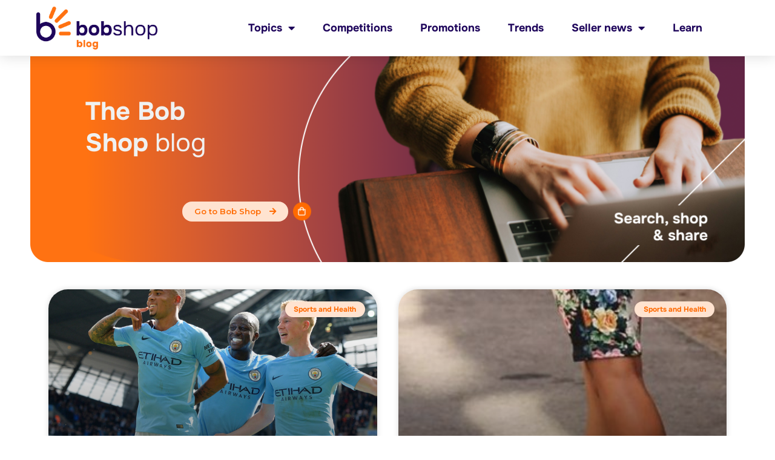

--- FILE ---
content_type: text/html; charset=UTF-8
request_url: https://blog.bobshop.co.za/tag/manchester-city/
body_size: 13373
content:
<!doctype html>
<html lang="en-ZA">
<head>
	<meta charset="UTF-8">
	<meta name="viewport" content="width=device-width, initial-scale=1">
	<link rel="profile" href="https://gmpg.org/xfn/11">
	<meta name='robots' content='index, follow, max-image-preview:large, max-snippet:-1, max-video-preview:-1' />

	<!-- This site is optimized with the Yoast SEO plugin v21.5 - https://yoast.com/wordpress/plugins/seo/ -->
	<title>Manchester City Archives - Bob Shop Blog</title>
	<link rel="canonical" href="https://blog.bobshop.co.za/tag/manchester-city/" />
	<meta property="og:locale" content="en_US" />
	<meta property="og:type" content="article" />
	<meta property="og:title" content="Manchester City Archives - Bob Shop Blog" />
	<meta property="og:url" content="https://blog.bobshop.co.za/tag/manchester-city/" />
	<meta property="og:site_name" content="Bob Shop Blog" />
	<meta name="twitter:card" content="summary_large_image" />
	<script type="application/ld+json" class="yoast-schema-graph">{"@context":"https://schema.org","@graph":[{"@type":"CollectionPage","@id":"https://blog.bobshop.co.za/tag/manchester-city/","url":"https://blog.bobshop.co.za/tag/manchester-city/","name":"Manchester City Archives - Bob Shop Blog","isPartOf":{"@id":"https://blog.bobshop.co.za/#website"},"primaryImageOfPage":{"@id":"https://blog.bobshop.co.za/tag/manchester-city/#primaryimage"},"image":{"@id":"https://blog.bobshop.co.za/tag/manchester-city/#primaryimage"},"thumbnailUrl":"https://blog.bobshop.co.za/wp-content/uploads/2018/01/mancity.jpg","breadcrumb":{"@id":"https://blog.bobshop.co.za/tag/manchester-city/#breadcrumb"},"inLanguage":"en-ZA"},{"@type":"ImageObject","inLanguage":"en-ZA","@id":"https://blog.bobshop.co.za/tag/manchester-city/#primaryimage","url":"https://blog.bobshop.co.za/wp-content/uploads/2018/01/mancity.jpg","contentUrl":"https://blog.bobshop.co.za/wp-content/uploads/2018/01/mancity.jpg","width":1612,"height":924},{"@type":"BreadcrumbList","@id":"https://blog.bobshop.co.za/tag/manchester-city/#breadcrumb","itemListElement":[{"@type":"ListItem","position":1,"name":"Home","item":"https://blog.bobshop.co.za/"},{"@type":"ListItem","position":2,"name":"Manchester City"}]},{"@type":"WebSite","@id":"https://blog.bobshop.co.za/#website","url":"https://blog.bobshop.co.za/","name":"Bob Shop Blog","description":"","publisher":{"@id":"https://blog.bobshop.co.za/#organization"},"potentialAction":[{"@type":"SearchAction","target":{"@type":"EntryPoint","urlTemplate":"https://blog.bobshop.co.za/?s={search_term_string}"},"query-input":"required name=search_term_string"}],"inLanguage":"en-ZA"},{"@type":"Organization","@id":"https://blog.bobshop.co.za/#organization","name":"Bob Shop Blog","url":"https://blog.bobshop.co.za/","logo":{"@type":"ImageObject","inLanguage":"en-ZA","@id":"https://blog.bobshop.co.za/#/schema/logo/image/","url":"https://blog.bobshop.co.za/wp-content/uploads/2022/11/bobshopbloglogo.png","contentUrl":"https://blog.bobshop.co.za/wp-content/uploads/2022/11/bobshopbloglogo.png","width":596,"height":213,"caption":"Bob Shop Blog"},"image":{"@id":"https://blog.bobshop.co.za/#/schema/logo/image/"}}]}</script>
	<!-- / Yoast SEO plugin. -->


<link rel='dns-prefetch' href='//www.googletagmanager.com' />
<link rel="alternate" type="application/rss+xml" title="Bob Shop Blog &raquo; Feed" href="https://blog.bobshop.co.za/feed/" />
<link rel="alternate" type="application/rss+xml" title="Bob Shop Blog &raquo; Comments Feed" href="https://blog.bobshop.co.za/comments/feed/" />
<link rel="alternate" type="application/rss+xml" title="Bob Shop Blog &raquo; Manchester City Tag Feed" href="https://blog.bobshop.co.za/tag/manchester-city/feed/" />
<style id='wp-img-auto-sizes-contain-inline-css'>
img:is([sizes=auto i],[sizes^="auto," i]){contain-intrinsic-size:3000px 1500px}
/*# sourceURL=wp-img-auto-sizes-contain-inline-css */
</style>
<style id='wp-emoji-styles-inline-css'>

	img.wp-smiley, img.emoji {
		display: inline !important;
		border: none !important;
		box-shadow: none !important;
		height: 1em !important;
		width: 1em !important;
		margin: 0 0.07em !important;
		vertical-align: -0.1em !important;
		background: none !important;
		padding: 0 !important;
	}
/*# sourceURL=wp-emoji-styles-inline-css */
</style>
<link rel='stylesheet' id='wp-block-library-css' href='https://blog.bobshop.co.za/wp-includes/css/dist/block-library/style.min.css?ver=6.9' media='all' />
<style id='global-styles-inline-css'>
:root{--wp--preset--aspect-ratio--square: 1;--wp--preset--aspect-ratio--4-3: 4/3;--wp--preset--aspect-ratio--3-4: 3/4;--wp--preset--aspect-ratio--3-2: 3/2;--wp--preset--aspect-ratio--2-3: 2/3;--wp--preset--aspect-ratio--16-9: 16/9;--wp--preset--aspect-ratio--9-16: 9/16;--wp--preset--color--black: #000000;--wp--preset--color--cyan-bluish-gray: #abb8c3;--wp--preset--color--white: #ffffff;--wp--preset--color--pale-pink: #f78da7;--wp--preset--color--vivid-red: #cf2e2e;--wp--preset--color--luminous-vivid-orange: #ff6900;--wp--preset--color--luminous-vivid-amber: #fcb900;--wp--preset--color--light-green-cyan: #7bdcb5;--wp--preset--color--vivid-green-cyan: #00d084;--wp--preset--color--pale-cyan-blue: #8ed1fc;--wp--preset--color--vivid-cyan-blue: #0693e3;--wp--preset--color--vivid-purple: #9b51e0;--wp--preset--gradient--vivid-cyan-blue-to-vivid-purple: linear-gradient(135deg,rgb(6,147,227) 0%,rgb(155,81,224) 100%);--wp--preset--gradient--light-green-cyan-to-vivid-green-cyan: linear-gradient(135deg,rgb(122,220,180) 0%,rgb(0,208,130) 100%);--wp--preset--gradient--luminous-vivid-amber-to-luminous-vivid-orange: linear-gradient(135deg,rgb(252,185,0) 0%,rgb(255,105,0) 100%);--wp--preset--gradient--luminous-vivid-orange-to-vivid-red: linear-gradient(135deg,rgb(255,105,0) 0%,rgb(207,46,46) 100%);--wp--preset--gradient--very-light-gray-to-cyan-bluish-gray: linear-gradient(135deg,rgb(238,238,238) 0%,rgb(169,184,195) 100%);--wp--preset--gradient--cool-to-warm-spectrum: linear-gradient(135deg,rgb(74,234,220) 0%,rgb(151,120,209) 20%,rgb(207,42,186) 40%,rgb(238,44,130) 60%,rgb(251,105,98) 80%,rgb(254,248,76) 100%);--wp--preset--gradient--blush-light-purple: linear-gradient(135deg,rgb(255,206,236) 0%,rgb(152,150,240) 100%);--wp--preset--gradient--blush-bordeaux: linear-gradient(135deg,rgb(254,205,165) 0%,rgb(254,45,45) 50%,rgb(107,0,62) 100%);--wp--preset--gradient--luminous-dusk: linear-gradient(135deg,rgb(255,203,112) 0%,rgb(199,81,192) 50%,rgb(65,88,208) 100%);--wp--preset--gradient--pale-ocean: linear-gradient(135deg,rgb(255,245,203) 0%,rgb(182,227,212) 50%,rgb(51,167,181) 100%);--wp--preset--gradient--electric-grass: linear-gradient(135deg,rgb(202,248,128) 0%,rgb(113,206,126) 100%);--wp--preset--gradient--midnight: linear-gradient(135deg,rgb(2,3,129) 0%,rgb(40,116,252) 100%);--wp--preset--font-size--small: 13px;--wp--preset--font-size--medium: 20px;--wp--preset--font-size--large: 36px;--wp--preset--font-size--x-large: 42px;--wp--preset--spacing--20: 0.44rem;--wp--preset--spacing--30: 0.67rem;--wp--preset--spacing--40: 1rem;--wp--preset--spacing--50: 1.5rem;--wp--preset--spacing--60: 2.25rem;--wp--preset--spacing--70: 3.38rem;--wp--preset--spacing--80: 5.06rem;--wp--preset--shadow--natural: 6px 6px 9px rgba(0, 0, 0, 0.2);--wp--preset--shadow--deep: 12px 12px 50px rgba(0, 0, 0, 0.4);--wp--preset--shadow--sharp: 6px 6px 0px rgba(0, 0, 0, 0.2);--wp--preset--shadow--outlined: 6px 6px 0px -3px rgb(255, 255, 255), 6px 6px rgb(0, 0, 0);--wp--preset--shadow--crisp: 6px 6px 0px rgb(0, 0, 0);}:where(.is-layout-flex){gap: 0.5em;}:where(.is-layout-grid){gap: 0.5em;}body .is-layout-flex{display: flex;}.is-layout-flex{flex-wrap: wrap;align-items: center;}.is-layout-flex > :is(*, div){margin: 0;}body .is-layout-grid{display: grid;}.is-layout-grid > :is(*, div){margin: 0;}:where(.wp-block-columns.is-layout-flex){gap: 2em;}:where(.wp-block-columns.is-layout-grid){gap: 2em;}:where(.wp-block-post-template.is-layout-flex){gap: 1.25em;}:where(.wp-block-post-template.is-layout-grid){gap: 1.25em;}.has-black-color{color: var(--wp--preset--color--black) !important;}.has-cyan-bluish-gray-color{color: var(--wp--preset--color--cyan-bluish-gray) !important;}.has-white-color{color: var(--wp--preset--color--white) !important;}.has-pale-pink-color{color: var(--wp--preset--color--pale-pink) !important;}.has-vivid-red-color{color: var(--wp--preset--color--vivid-red) !important;}.has-luminous-vivid-orange-color{color: var(--wp--preset--color--luminous-vivid-orange) !important;}.has-luminous-vivid-amber-color{color: var(--wp--preset--color--luminous-vivid-amber) !important;}.has-light-green-cyan-color{color: var(--wp--preset--color--light-green-cyan) !important;}.has-vivid-green-cyan-color{color: var(--wp--preset--color--vivid-green-cyan) !important;}.has-pale-cyan-blue-color{color: var(--wp--preset--color--pale-cyan-blue) !important;}.has-vivid-cyan-blue-color{color: var(--wp--preset--color--vivid-cyan-blue) !important;}.has-vivid-purple-color{color: var(--wp--preset--color--vivid-purple) !important;}.has-black-background-color{background-color: var(--wp--preset--color--black) !important;}.has-cyan-bluish-gray-background-color{background-color: var(--wp--preset--color--cyan-bluish-gray) !important;}.has-white-background-color{background-color: var(--wp--preset--color--white) !important;}.has-pale-pink-background-color{background-color: var(--wp--preset--color--pale-pink) !important;}.has-vivid-red-background-color{background-color: var(--wp--preset--color--vivid-red) !important;}.has-luminous-vivid-orange-background-color{background-color: var(--wp--preset--color--luminous-vivid-orange) !important;}.has-luminous-vivid-amber-background-color{background-color: var(--wp--preset--color--luminous-vivid-amber) !important;}.has-light-green-cyan-background-color{background-color: var(--wp--preset--color--light-green-cyan) !important;}.has-vivid-green-cyan-background-color{background-color: var(--wp--preset--color--vivid-green-cyan) !important;}.has-pale-cyan-blue-background-color{background-color: var(--wp--preset--color--pale-cyan-blue) !important;}.has-vivid-cyan-blue-background-color{background-color: var(--wp--preset--color--vivid-cyan-blue) !important;}.has-vivid-purple-background-color{background-color: var(--wp--preset--color--vivid-purple) !important;}.has-black-border-color{border-color: var(--wp--preset--color--black) !important;}.has-cyan-bluish-gray-border-color{border-color: var(--wp--preset--color--cyan-bluish-gray) !important;}.has-white-border-color{border-color: var(--wp--preset--color--white) !important;}.has-pale-pink-border-color{border-color: var(--wp--preset--color--pale-pink) !important;}.has-vivid-red-border-color{border-color: var(--wp--preset--color--vivid-red) !important;}.has-luminous-vivid-orange-border-color{border-color: var(--wp--preset--color--luminous-vivid-orange) !important;}.has-luminous-vivid-amber-border-color{border-color: var(--wp--preset--color--luminous-vivid-amber) !important;}.has-light-green-cyan-border-color{border-color: var(--wp--preset--color--light-green-cyan) !important;}.has-vivid-green-cyan-border-color{border-color: var(--wp--preset--color--vivid-green-cyan) !important;}.has-pale-cyan-blue-border-color{border-color: var(--wp--preset--color--pale-cyan-blue) !important;}.has-vivid-cyan-blue-border-color{border-color: var(--wp--preset--color--vivid-cyan-blue) !important;}.has-vivid-purple-border-color{border-color: var(--wp--preset--color--vivid-purple) !important;}.has-vivid-cyan-blue-to-vivid-purple-gradient-background{background: var(--wp--preset--gradient--vivid-cyan-blue-to-vivid-purple) !important;}.has-light-green-cyan-to-vivid-green-cyan-gradient-background{background: var(--wp--preset--gradient--light-green-cyan-to-vivid-green-cyan) !important;}.has-luminous-vivid-amber-to-luminous-vivid-orange-gradient-background{background: var(--wp--preset--gradient--luminous-vivid-amber-to-luminous-vivid-orange) !important;}.has-luminous-vivid-orange-to-vivid-red-gradient-background{background: var(--wp--preset--gradient--luminous-vivid-orange-to-vivid-red) !important;}.has-very-light-gray-to-cyan-bluish-gray-gradient-background{background: var(--wp--preset--gradient--very-light-gray-to-cyan-bluish-gray) !important;}.has-cool-to-warm-spectrum-gradient-background{background: var(--wp--preset--gradient--cool-to-warm-spectrum) !important;}.has-blush-light-purple-gradient-background{background: var(--wp--preset--gradient--blush-light-purple) !important;}.has-blush-bordeaux-gradient-background{background: var(--wp--preset--gradient--blush-bordeaux) !important;}.has-luminous-dusk-gradient-background{background: var(--wp--preset--gradient--luminous-dusk) !important;}.has-pale-ocean-gradient-background{background: var(--wp--preset--gradient--pale-ocean) !important;}.has-electric-grass-gradient-background{background: var(--wp--preset--gradient--electric-grass) !important;}.has-midnight-gradient-background{background: var(--wp--preset--gradient--midnight) !important;}.has-small-font-size{font-size: var(--wp--preset--font-size--small) !important;}.has-medium-font-size{font-size: var(--wp--preset--font-size--medium) !important;}.has-large-font-size{font-size: var(--wp--preset--font-size--large) !important;}.has-x-large-font-size{font-size: var(--wp--preset--font-size--x-large) !important;}
/*# sourceURL=global-styles-inline-css */
</style>

<style id='classic-theme-styles-inline-css'>
/*! This file is auto-generated */
.wp-block-button__link{color:#fff;background-color:#32373c;border-radius:9999px;box-shadow:none;text-decoration:none;padding:calc(.667em + 2px) calc(1.333em + 2px);font-size:1.125em}.wp-block-file__button{background:#32373c;color:#fff;text-decoration:none}
/*# sourceURL=/wp-includes/css/classic-themes.min.css */
</style>
<link rel='stylesheet' id='hello-elementor-css' href='https://blog.bobshop.co.za/wp-content/themes/hello-elementor/style.min.css?ver=2.9.0' media='all' />
<link rel='stylesheet' id='hello-elementor-theme-style-css' href='https://blog.bobshop.co.za/wp-content/themes/hello-elementor/theme.min.css?ver=2.9.0' media='all' />
<link rel='stylesheet' id='elementor-frontend-css' href='https://blog.bobshop.co.za/wp-content/plugins/elementor/assets/css/frontend-lite.min.css?ver=3.17.3' media='all' />
<link rel='stylesheet' id='elementor-post-20825-css' href='https://blog.bobshop.co.za/wp-content/uploads/elementor/css/post-20825.css?ver=1758099524' media='all' />
<link rel='stylesheet' id='elementor-icons-css' href='https://blog.bobshop.co.za/wp-content/plugins/elementor/assets/lib/eicons/css/elementor-icons.min.css?ver=5.23.0' media='all' />
<link rel='stylesheet' id='swiper-css' href='https://blog.bobshop.co.za/wp-content/plugins/elementor/assets/lib/swiper/css/swiper.min.css?ver=5.3.6' media='all' />
<link rel='stylesheet' id='elementor-pro-css' href='https://blog.bobshop.co.za/wp-content/plugins/elementor-pro/assets/css/frontend-lite.min.css?ver=3.13.1' media='all' />
<link rel='stylesheet' id='elementor-global-css' href='https://blog.bobshop.co.za/wp-content/uploads/elementor/css/global.css?ver=1758099524' media='all' />
<link rel='stylesheet' id='elementor-post-25262-css' href='https://blog.bobshop.co.za/wp-content/uploads/elementor/css/post-25262.css?ver=1758099627' media='all' />
<link rel='stylesheet' id='elementor-post-25276-css' href='https://blog.bobshop.co.za/wp-content/uploads/elementor/css/post-25276.css?ver=1762175327' media='all' />
<link rel='stylesheet' id='elementor-post-25242-css' href='https://blog.bobshop.co.za/wp-content/uploads/elementor/css/post-25242.css?ver=1758107356' media='all' />
<link rel='stylesheet' id='google-fonts-1-css' href='https://fonts.googleapis.com/css?family=Montserrat%3A100%2C100italic%2C200%2C200italic%2C300%2C300italic%2C400%2C400italic%2C500%2C500italic%2C600%2C600italic%2C700%2C700italic%2C800%2C800italic%2C900%2C900italic&#038;display=swap&#038;ver=6.9' media='all' />
<link rel='stylesheet' id='elementor-icons-shared-0-css' href='https://blog.bobshop.co.za/wp-content/plugins/elementor/assets/lib/font-awesome/css/fontawesome.min.css?ver=5.15.3' media='all' />
<link rel='stylesheet' id='elementor-icons-fa-solid-css' href='https://blog.bobshop.co.za/wp-content/plugins/elementor/assets/lib/font-awesome/css/solid.min.css?ver=5.15.3' media='all' />
<link rel='stylesheet' id='elementor-icons-fa-brands-css' href='https://blog.bobshop.co.za/wp-content/plugins/elementor/assets/lib/font-awesome/css/brands.min.css?ver=5.15.3' media='all' />
<link rel="preconnect" href="https://fonts.gstatic.com/" crossorigin><script src="https://blog.bobshop.co.za/wp-includes/js/jquery/jquery.min.js?ver=3.7.1" id="jquery-core-js"></script>
<script src="https://blog.bobshop.co.za/wp-includes/js/jquery/jquery-migrate.min.js?ver=3.4.1" id="jquery-migrate-js"></script>

<!-- Google Analytics snippet added by Site Kit -->
<script src="https://www.googletagmanager.com/gtag/js?id=UA-250339993-1" id="google_gtagjs-js" async></script>
<script id="google_gtagjs-js-after">
window.dataLayer = window.dataLayer || [];function gtag(){dataLayer.push(arguments);}
gtag('set', 'linker', {"domains":["blog.bobshop.co.za"]} );
gtag("js", new Date());
gtag("set", "developer_id.dZTNiMT", true);
gtag("config", "UA-250339993-1", {"anonymize_ip":true});
gtag("config", "G-L8GCRGV9CG");
//# sourceURL=google_gtagjs-js-after
</script>

<!-- End Google Analytics snippet added by Site Kit -->
<link rel="https://api.w.org/" href="https://blog.bobshop.co.za/wp-json/" /><link rel="alternate" title="JSON" type="application/json" href="https://blog.bobshop.co.za/wp-json/wp/v2/tags/2772" /><link rel="EditURI" type="application/rsd+xml" title="RSD" href="https://blog.bobshop.co.za/xmlrpc.php?rsd" />
<meta name="generator" content="WordPress 6.9" />
<meta name="generator" content="Site Kit by Google 1.113.0" /><meta name="generator" content="Elementor 3.17.3; features: e_dom_optimization, e_optimized_assets_loading, e_optimized_css_loading, additional_custom_breakpoints; settings: css_print_method-external, google_font-enabled, font_display-swap">
<link rel="icon" href="https://blog.bobshop.co.za/wp-content/uploads/2022/12/cropped-Bob-Shop-Logo-32x32.png" sizes="32x32" />
<link rel="icon" href="https://blog.bobshop.co.za/wp-content/uploads/2022/12/cropped-Bob-Shop-Logo-192x192.png" sizes="192x192" />
<link rel="apple-touch-icon" href="https://blog.bobshop.co.za/wp-content/uploads/2022/12/cropped-Bob-Shop-Logo-180x180.png" />
<meta name="msapplication-TileImage" content="https://blog.bobshop.co.za/wp-content/uploads/2022/12/cropped-Bob-Shop-Logo-270x270.png" />
<link rel='stylesheet' id='e-animations-css' href='https://blog.bobshop.co.za/wp-content/plugins/elementor/assets/lib/animations/animations.min.css?ver=3.17.3' media='all' />
</head>
<body class="archive tag tag-manchester-city tag-2772 wp-custom-logo wp-theme-hello-elementor elementor-default elementor-template-full-width elementor-kit-20825 elementor-page-25242">


<a class="skip-link screen-reader-text" href="#content">Skip to content</a>

		<div data-elementor-type="header" data-elementor-id="25262" class="elementor elementor-25262 elementor-location-header">
								<header class="elementor-section elementor-top-section elementor-element elementor-element-15b2efba elementor-section-content-middle elementor-section-full_width elementor-section-height-default elementor-section-height-default" data-id="15b2efba" data-element_type="section" data-settings="{&quot;background_background&quot;:&quot;classic&quot;,&quot;sticky&quot;:&quot;top&quot;,&quot;sticky_on&quot;:[&quot;desktop&quot;,&quot;tablet&quot;,&quot;mobile&quot;],&quot;sticky_offset&quot;:0,&quot;sticky_effects_offset&quot;:0}">
						<div class="elementor-container elementor-column-gap-no">
					<div class="elementor-column elementor-col-50 elementor-top-column elementor-element elementor-element-5322ed96" data-id="5322ed96" data-element_type="column">
			<div class="elementor-widget-wrap elementor-element-populated">
								<div class="elementor-element elementor-element-c04e891 elementor-widget elementor-widget-theme-site-logo elementor-widget-image" data-id="c04e891" data-element_type="widget" data-widget_type="theme-site-logo.default">
				<div class="elementor-widget-container">
			<style>/*! elementor - v3.17.0 - 08-11-2023 */
.elementor-widget-image{text-align:center}.elementor-widget-image a{display:inline-block}.elementor-widget-image a img[src$=".svg"]{width:48px}.elementor-widget-image img{vertical-align:middle;display:inline-block}</style>								<a href="https://blog.bobshop.co.za">
			<img width="596" height="213" src="https://blog.bobshop.co.za/wp-content/uploads/2022/11/bobshopbloglogo.png" class="attachment-full size-full wp-image-27185" alt="" srcset="https://blog.bobshop.co.za/wp-content/uploads/2022/11/bobshopbloglogo.png 596w, https://blog.bobshop.co.za/wp-content/uploads/2022/11/bobshopbloglogo-300x107.png 300w" sizes="(max-width: 596px) 100vw, 596px" />				</a>
											</div>
				</div>
					</div>
		</div>
				<div class="elementor-column elementor-col-50 elementor-top-column elementor-element elementor-element-7c096e4c" data-id="7c096e4c" data-element_type="column">
			<div class="elementor-widget-wrap elementor-element-populated">
								<div class="elementor-element elementor-element-3d1834ec elementor-nav-menu__align-right elementor-nav-menu--stretch elementor-nav-menu__text-align-center elementor-widget__width-initial elementor-nav-menu--dropdown-tablet elementor-nav-menu--toggle elementor-nav-menu--burger elementor-widget elementor-widget-nav-menu" data-id="3d1834ec" data-element_type="widget" data-settings="{&quot;full_width&quot;:&quot;stretch&quot;,&quot;layout&quot;:&quot;horizontal&quot;,&quot;submenu_icon&quot;:{&quot;value&quot;:&quot;&lt;i class=\&quot;fas fa-caret-down\&quot;&gt;&lt;\/i&gt;&quot;,&quot;library&quot;:&quot;fa-solid&quot;},&quot;toggle&quot;:&quot;burger&quot;}" data-widget_type="nav-menu.default">
				<div class="elementor-widget-container">
			<link rel="stylesheet" href="https://blog.bobshop.co.za/wp-content/plugins/elementor-pro/assets/css/widget-nav-menu.min.css">			<nav class="elementor-nav-menu--main elementor-nav-menu__container elementor-nav-menu--layout-horizontal e--pointer-underline e--animation-grow">
				<ul id="menu-1-3d1834ec" class="elementor-nav-menu"><li class="menu-item menu-item-type-custom menu-item-object-custom menu-item-home menu-item-has-children menu-item-25583"><a href="https://blog.bobshop.co.za/" class="elementor-item">Topics</a>
<ul class="sub-menu elementor-nav-menu--dropdown">
	<li class="menu-item menu-item-type-taxonomy menu-item-object-category menu-item-24524"><a href="https://blog.bobshop.co.za/category/digital/" class="elementor-sub-item">Digital</a></li>
	<li class="menu-item menu-item-type-taxonomy menu-item-object-category menu-item-24598"><a href="https://blog.bobshop.co.za/category/lifestyle/" class="elementor-sub-item">Lifestyle</a></li>
	<li class="menu-item menu-item-type-taxonomy menu-item-object-category menu-item-24637"><a href="https://blog.bobshop.co.za/category/home-living/" class="elementor-sub-item">Home and Living</a></li>
	<li class="menu-item menu-item-type-taxonomy menu-item-object-category menu-item-25078"><a href="https://blog.bobshop.co.za/category/fashion-and-jewellery/" class="elementor-sub-item">Fashion and Jewellery</a></li>
	<li class="menu-item menu-item-type-taxonomy menu-item-object-category menu-item-25079"><a href="https://blog.bobshop.co.za/category/collectables/" class="elementor-sub-item">Collectables</a></li>
	<li class="menu-item menu-item-type-taxonomy menu-item-object-category menu-item-25080"><a href="https://blog.bobshop.co.za/category/sports-and-health/" class="elementor-sub-item">Sports and Health</a></li>
	<li class="menu-item menu-item-type-taxonomy menu-item-object-category menu-item-25081"><a href="https://blog.bobshop.co.za/category/toys-and-baby/" class="elementor-sub-item">Toys and Baby</a></li>
	<li class="menu-item menu-item-type-taxonomy menu-item-object-category menu-item-25082"><a href="https://blog.bobshop.co.za/category/business-and-property/" class="elementor-sub-item">Business and Property</a></li>
</ul>
</li>
<li class="menu-item menu-item-type-taxonomy menu-item-object-category menu-item-20820"><a href="https://blog.bobshop.co.za/category/competitions/" class="elementor-item">Competitions</a></li>
<li class="menu-item menu-item-type-taxonomy menu-item-object-category menu-item-20824"><a href="https://blog.bobshop.co.za/category/promotions/" class="elementor-item">Promotions</a></li>
<li class="menu-item menu-item-type-taxonomy menu-item-object-category menu-item-20819"><a href="https://blog.bobshop.co.za/category/trends/" class="elementor-item">Trends</a></li>
<li class="menu-item menu-item-type-taxonomy menu-item-object-category menu-item-has-children menu-item-20822"><a href="https://blog.bobshop.co.za/category/seller-news/" class="elementor-item">Seller news</a>
<ul class="sub-menu elementor-nav-menu--dropdown">
	<li class="menu-item menu-item-type-taxonomy menu-item-object-category menu-item-20823"><a href="https://blog.bobshop.co.za/category/stories/" class="elementor-sub-item">Success stories</a></li>
</ul>
</li>
<li class="menu-item menu-item-type-taxonomy menu-item-object-category menu-item-25335"><a href="https://blog.bobshop.co.za/category/learn/" class="elementor-item">Learn</a></li>
</ul>			</nav>
					<div class="elementor-menu-toggle" role="button" tabindex="0" aria-label="Menu Toggle" aria-expanded="false">
			<i aria-hidden="true" role="presentation" class="elementor-menu-toggle__icon--open eicon-menu-bar"></i><i aria-hidden="true" role="presentation" class="elementor-menu-toggle__icon--close eicon-close"></i>			<span class="elementor-screen-only">Menu</span>
		</div>
					<nav class="elementor-nav-menu--dropdown elementor-nav-menu__container" aria-hidden="true">
				<ul id="menu-2-3d1834ec" class="elementor-nav-menu"><li class="menu-item menu-item-type-custom menu-item-object-custom menu-item-home menu-item-has-children menu-item-25583"><a href="https://blog.bobshop.co.za/" class="elementor-item" tabindex="-1">Topics</a>
<ul class="sub-menu elementor-nav-menu--dropdown">
	<li class="menu-item menu-item-type-taxonomy menu-item-object-category menu-item-24524"><a href="https://blog.bobshop.co.za/category/digital/" class="elementor-sub-item" tabindex="-1">Digital</a></li>
	<li class="menu-item menu-item-type-taxonomy menu-item-object-category menu-item-24598"><a href="https://blog.bobshop.co.za/category/lifestyle/" class="elementor-sub-item" tabindex="-1">Lifestyle</a></li>
	<li class="menu-item menu-item-type-taxonomy menu-item-object-category menu-item-24637"><a href="https://blog.bobshop.co.za/category/home-living/" class="elementor-sub-item" tabindex="-1">Home and Living</a></li>
	<li class="menu-item menu-item-type-taxonomy menu-item-object-category menu-item-25078"><a href="https://blog.bobshop.co.za/category/fashion-and-jewellery/" class="elementor-sub-item" tabindex="-1">Fashion and Jewellery</a></li>
	<li class="menu-item menu-item-type-taxonomy menu-item-object-category menu-item-25079"><a href="https://blog.bobshop.co.za/category/collectables/" class="elementor-sub-item" tabindex="-1">Collectables</a></li>
	<li class="menu-item menu-item-type-taxonomy menu-item-object-category menu-item-25080"><a href="https://blog.bobshop.co.za/category/sports-and-health/" class="elementor-sub-item" tabindex="-1">Sports and Health</a></li>
	<li class="menu-item menu-item-type-taxonomy menu-item-object-category menu-item-25081"><a href="https://blog.bobshop.co.za/category/toys-and-baby/" class="elementor-sub-item" tabindex="-1">Toys and Baby</a></li>
	<li class="menu-item menu-item-type-taxonomy menu-item-object-category menu-item-25082"><a href="https://blog.bobshop.co.za/category/business-and-property/" class="elementor-sub-item" tabindex="-1">Business and Property</a></li>
</ul>
</li>
<li class="menu-item menu-item-type-taxonomy menu-item-object-category menu-item-20820"><a href="https://blog.bobshop.co.za/category/competitions/" class="elementor-item" tabindex="-1">Competitions</a></li>
<li class="menu-item menu-item-type-taxonomy menu-item-object-category menu-item-20824"><a href="https://blog.bobshop.co.za/category/promotions/" class="elementor-item" tabindex="-1">Promotions</a></li>
<li class="menu-item menu-item-type-taxonomy menu-item-object-category menu-item-20819"><a href="https://blog.bobshop.co.za/category/trends/" class="elementor-item" tabindex="-1">Trends</a></li>
<li class="menu-item menu-item-type-taxonomy menu-item-object-category menu-item-has-children menu-item-20822"><a href="https://blog.bobshop.co.za/category/seller-news/" class="elementor-item" tabindex="-1">Seller news</a>
<ul class="sub-menu elementor-nav-menu--dropdown">
	<li class="menu-item menu-item-type-taxonomy menu-item-object-category menu-item-20823"><a href="https://blog.bobshop.co.za/category/stories/" class="elementor-sub-item" tabindex="-1">Success stories</a></li>
</ul>
</li>
<li class="menu-item menu-item-type-taxonomy menu-item-object-category menu-item-25335"><a href="https://blog.bobshop.co.za/category/learn/" class="elementor-item" tabindex="-1">Learn</a></li>
</ul>			</nav>
				</div>
				</div>
					</div>
		</div>
							</div>
		</header>
				<section class="elementor-section elementor-top-section elementor-element elementor-element-82d3c79 elementor-section-boxed elementor-section-height-default elementor-section-height-default" data-id="82d3c79" data-element_type="section">
						<div class="elementor-container elementor-column-gap-default">
					<div class="elementor-column elementor-col-100 elementor-top-column elementor-element elementor-element-d7a37a2" data-id="d7a37a2" data-element_type="column">
			<div class="elementor-widget-wrap">
									</div>
		</div>
							</div>
		</section>
						</div>
				<div data-elementor-type="archive" data-elementor-id="25242" class="elementor elementor-25242 elementor-location-archive">
								<section class="elementor-section elementor-top-section elementor-element elementor-element-0b638a4 elementor-section-height-min-height elementor-section-items-top elementor-section-content-top elementor-hidden-mobile elementor-section-boxed elementor-section-height-default" data-id="0b638a4" data-element_type="section" data-settings="{&quot;background_background&quot;:&quot;classic&quot;}">
						<div class="elementor-container elementor-column-gap-default">
					<div class="elementor-column elementor-col-100 elementor-top-column elementor-element elementor-element-5998349" data-id="5998349" data-element_type="column">
			<div class="elementor-widget-wrap elementor-element-populated">
								<div class="elementor-element elementor-element-34262d0 elementor-widget elementor-widget-text-editor" data-id="34262d0" data-element_type="widget" data-widget_type="text-editor.default">
				<div class="elementor-widget-container">
			<style>/*! elementor - v3.17.0 - 08-11-2023 */
.elementor-widget-text-editor.elementor-drop-cap-view-stacked .elementor-drop-cap{background-color:#69727d;color:#fff}.elementor-widget-text-editor.elementor-drop-cap-view-framed .elementor-drop-cap{color:#69727d;border:3px solid;background-color:transparent}.elementor-widget-text-editor:not(.elementor-drop-cap-view-default) .elementor-drop-cap{margin-top:8px}.elementor-widget-text-editor:not(.elementor-drop-cap-view-default) .elementor-drop-cap-letter{width:1em;height:1em}.elementor-widget-text-editor .elementor-drop-cap{float:left;text-align:center;line-height:1;font-size:50px}.elementor-widget-text-editor .elementor-drop-cap-letter{display:inline-block}</style>				<p>The Bob</p>						</div>
				</div>
				<div class="elementor-element elementor-element-d231efa elementor-widget elementor-widget-text-editor" data-id="d231efa" data-element_type="widget" data-widget_type="text-editor.default">
				<div class="elementor-widget-container">
							<p><b>Shop</b> blog</p>						</div>
				</div>
				<div class="elementor-element elementor-element-25168c4 elementor-widget elementor-widget-button" data-id="25168c4" data-element_type="widget" data-widget_type="button.default">
				<div class="elementor-widget-container">
					<div class="elementor-button-wrapper">
			<a class="elementor-button elementor-button-link elementor-size-xs" href="https://www.bobshop.co.za/">
						<span class="elementor-button-content-wrapper">
						<span class="elementor-button-icon elementor-align-icon-right">
				<i aria-hidden="true" class="fas fa-arrow-right"></i>			</span>
						<span class="elementor-button-text">Go to Bob Shop </span>
		</span>
					</a>
		</div>
				</div>
				</div>
					</div>
		</div>
							</div>
		</section>
				<section class="elementor-section elementor-top-section elementor-element elementor-element-0cd2886 elementor-section-height-min-height elementor-section-full_width elementor-section-items-top elementor-section-content-top elementor-hidden-desktop elementor-hidden-tablet elementor-section-height-default" data-id="0cd2886" data-element_type="section" data-settings="{&quot;background_background&quot;:&quot;classic&quot;}">
						<div class="elementor-container elementor-column-gap-default">
					<div class="elementor-column elementor-col-100 elementor-top-column elementor-element elementor-element-45307e5" data-id="45307e5" data-element_type="column">
			<div class="elementor-widget-wrap elementor-element-populated">
								<div class="elementor-element elementor-element-ff81e16 elementor-widget elementor-widget-text-editor" data-id="ff81e16" data-element_type="widget" data-widget_type="text-editor.default">
				<div class="elementor-widget-container">
							<p>The Bob</p>						</div>
				</div>
				<div class="elementor-element elementor-element-d436c8d elementor-widget elementor-widget-text-editor" data-id="d436c8d" data-element_type="widget" data-widget_type="text-editor.default">
				<div class="elementor-widget-container">
							<p><b>Shop</b> blog</p>						</div>
				</div>
				<div class="elementor-element elementor-element-fc044ba elementor-widget elementor-widget-button" data-id="fc044ba" data-element_type="widget" data-widget_type="button.default">
				<div class="elementor-widget-container">
					<div class="elementor-button-wrapper">
			<a class="elementor-button elementor-button-link elementor-size-xs" href="https://www.bobshop.co.za/">
						<span class="elementor-button-content-wrapper">
						<span class="elementor-button-icon elementor-align-icon-right">
				<i aria-hidden="true" class="fas fa-arrow-right"></i>			</span>
						<span class="elementor-button-text">Go to Bob Shop </span>
		</span>
					</a>
		</div>
				</div>
				</div>
					</div>
		</div>
							</div>
		</section>
				<section class="elementor-section elementor-top-section elementor-element elementor-element-26ce1b1d elementor-section-boxed elementor-section-height-default elementor-section-height-default" data-id="26ce1b1d" data-element_type="section" data-settings="{&quot;background_background&quot;:&quot;classic&quot;}">
						<div class="elementor-container elementor-column-gap-default">
					<div class="elementor-column elementor-col-100 elementor-top-column elementor-element elementor-element-47a03c8c" data-id="47a03c8c" data-element_type="column">
			<div class="elementor-widget-wrap elementor-element-populated">
								<div class="elementor-element elementor-element-7cdff8f4 elementor-grid-2 elementor-grid-tablet-2 elementor-grid-mobile-1 elementor-posts--thumbnail-top elementor-card-shadow-yes elementor-posts__hover-gradient elementor-widget elementor-widget-archive-posts" data-id="7cdff8f4" data-element_type="widget" data-settings="{&quot;archive_cards_columns&quot;:&quot;2&quot;,&quot;pagination_type&quot;:&quot;numbers_and_prev_next&quot;,&quot;archive_cards_columns_tablet&quot;:&quot;2&quot;,&quot;archive_cards_columns_mobile&quot;:&quot;1&quot;,&quot;archive_cards_row_gap&quot;:{&quot;unit&quot;:&quot;px&quot;,&quot;size&quot;:35,&quot;sizes&quot;:[]},&quot;archive_cards_row_gap_tablet&quot;:{&quot;unit&quot;:&quot;px&quot;,&quot;size&quot;:&quot;&quot;,&quot;sizes&quot;:[]},&quot;archive_cards_row_gap_mobile&quot;:{&quot;unit&quot;:&quot;px&quot;,&quot;size&quot;:&quot;&quot;,&quot;sizes&quot;:[]}}" data-widget_type="archive-posts.archive_cards">
				<div class="elementor-widget-container">
			<link rel="stylesheet" href="https://blog.bobshop.co.za/wp-content/plugins/elementor-pro/assets/css/widget-posts.min.css">		<div class="elementor-posts-container elementor-posts elementor-posts--skin-cards elementor-grid">
				<article class="elementor-post elementor-grid-item post-16814 post type-post status-publish format-standard has-post-thumbnail hentry category-sports-and-health tag-arsenal tag-chelsea tag-football tag-liverpool tag-manchester-city tag-manchester-united tag-soccer">
			<div class="elementor-post__card">
				<a class="elementor-post__thumbnail__link" href="https://blog.bobshop.co.za/premier-league-the-race-for-second/" ><div class="elementor-post__thumbnail"><img width="1612" height="924" src="https://blog.bobshop.co.za/wp-content/uploads/2018/01/mancity.jpg" class="attachment-full size-full wp-image-16816" alt="" decoding="async" srcset="https://blog.bobshop.co.za/wp-content/uploads/2018/01/mancity.jpg 1612w, https://blog.bobshop.co.za/wp-content/uploads/2018/01/mancity-300x172.jpg 300w, https://blog.bobshop.co.za/wp-content/uploads/2018/01/mancity-1024x587.jpg 1024w, https://blog.bobshop.co.za/wp-content/uploads/2018/01/mancity-768x440.jpg 768w, https://blog.bobshop.co.za/wp-content/uploads/2018/01/mancity-1536x880.jpg 1536w" sizes="(max-width: 1612px) 100vw, 1612px" /></div></a>
				<div class="elementor-post__badge">Sports and Health</div>
				<div class="elementor-post__text">
				<h3 class="elementor-post__title">
			<a href="https://blog.bobshop.co.za/premier-league-the-race-for-second/" >
				Premier League: The race for second?			</a>
		</h3>
				<div class="elementor-post__excerpt">
			<p>A record breaking 18-game winning streak came to an end as Liverpool edged Manchester City 4-3 in an iconic game for all who appreciate attacking</p>
		</div>
		
		<a class="elementor-post__read-more" href="https://blog.bobshop.co.za/premier-league-the-race-for-second/" aria-label="Read more about Premier League: The race for second?" >
			Continue reading...		</a>

				</div>
				<div class="elementor-post__meta-data">
					<span class="elementor-post-date">
			January 18, 2018		</span>
				</div>
					</div>
		</article>
				<article class="elementor-post elementor-grid-item post-16582 post type-post status-publish format-standard has-post-thumbnail hentry category-sports-and-health tag-arsenal tag-barcelona tag-bayern-munich tag-dortmund tag-football tag-juventus tag-leicester-city tag-manchester-city tag-soccer tag-uefa-champions-league">
			<div class="elementor-post__card">
				<a class="elementor-post__thumbnail__link" href="https://blog.bobshop.co.za/uefa-champions-league-round-up/" ><div class="elementor-post__thumbnail"><img width="300" height="556" src="https://blog.bobshop.co.za/wp-content/uploads/2015/07/shoes-full-figure.jpg" class="attachment-full size-full wp-image-16586" alt="high heels" decoding="async" srcset="https://blog.bobshop.co.za/wp-content/uploads/2015/07/shoes-full-figure.jpg 300w, https://blog.bobshop.co.za/wp-content/uploads/2015/07/shoes-full-figure-162x300.jpg 162w" sizes="(max-width: 300px) 100vw, 300px" /></div></a>
				<div class="elementor-post__badge">Sports and Health</div>
				<div class="elementor-post__text">
				<h3 class="elementor-post__title">
			<a href="https://blog.bobshop.co.za/uefa-champions-league-round-up/" >
				UEFA Champions League Round up			</a>
		</h3>
				<div class="elementor-post__excerpt">
			<p>Incredible. That was the word on everyone&#8217;s lips when the final whistle blew to conclude the round of 16 of this season’s UEFA Champions League.</p>
		</div>
		
		<a class="elementor-post__read-more" href="https://blog.bobshop.co.za/uefa-champions-league-round-up/" aria-label="Read more about UEFA Champions League Round up" >
			Continue reading...		</a>

				</div>
				<div class="elementor-post__meta-data">
					<span class="elementor-post-date">
			March 16, 2017		</span>
				</div>
					</div>
		</article>
				</div>
		
				</div>
				</div>
					</div>
		</div>
							</div>
		</section>
						</div>
				<div data-elementor-type="footer" data-elementor-id="25276" class="elementor elementor-25276 elementor-location-footer">
								<section class="elementor-section elementor-top-section elementor-element elementor-element-2130a38 elementor-hidden-desktop elementor-section-boxed elementor-section-height-default elementor-section-height-default" data-id="2130a38" data-element_type="section" data-settings="{&quot;background_background&quot;:&quot;classic&quot;}">
						<div class="elementor-container elementor-column-gap-default">
					<div class="elementor-column elementor-col-100 elementor-top-column elementor-element elementor-element-76ec5dc" data-id="76ec5dc" data-element_type="column">
			<div class="elementor-widget-wrap elementor-element-populated">
								<section class="elementor-section elementor-inner-section elementor-element elementor-element-b3dd585 elementor-section-boxed elementor-section-height-default elementor-section-height-default" data-id="b3dd585" data-element_type="section">
						<div class="elementor-container elementor-column-gap-default">
					<div class="elementor-column elementor-col-100 elementor-inner-column elementor-element elementor-element-47e9c94" data-id="47e9c94" data-element_type="column">
			<div class="elementor-widget-wrap elementor-element-populated">
								<div class="elementor-element elementor-element-80bf222 elementor-shape-circle elementor-widget__width-initial e-grid-align-left e-grid-align-mobile-center elementor-grid-0 elementor-widget elementor-widget-social-icons" data-id="80bf222" data-element_type="widget" data-widget_type="social-icons.default">
				<div class="elementor-widget-container">
			<style>/*! elementor - v3.17.0 - 08-11-2023 */
.elementor-widget-social-icons.elementor-grid-0 .elementor-widget-container,.elementor-widget-social-icons.elementor-grid-mobile-0 .elementor-widget-container,.elementor-widget-social-icons.elementor-grid-tablet-0 .elementor-widget-container{line-height:1;font-size:0}.elementor-widget-social-icons:not(.elementor-grid-0):not(.elementor-grid-tablet-0):not(.elementor-grid-mobile-0) .elementor-grid{display:inline-grid}.elementor-widget-social-icons .elementor-grid{grid-column-gap:var(--grid-column-gap,5px);grid-row-gap:var(--grid-row-gap,5px);grid-template-columns:var(--grid-template-columns);justify-content:var(--justify-content,center);justify-items:var(--justify-content,center)}.elementor-icon.elementor-social-icon{font-size:var(--icon-size,25px);line-height:var(--icon-size,25px);width:calc(var(--icon-size, 25px) + (2 * var(--icon-padding, .5em)));height:calc(var(--icon-size, 25px) + (2 * var(--icon-padding, .5em)))}.elementor-social-icon{--e-social-icon-icon-color:#fff;display:inline-flex;background-color:#69727d;align-items:center;justify-content:center;text-align:center;cursor:pointer}.elementor-social-icon i{color:var(--e-social-icon-icon-color)}.elementor-social-icon svg{fill:var(--e-social-icon-icon-color)}.elementor-social-icon:last-child{margin:0}.elementor-social-icon:hover{opacity:.9;color:#fff}.elementor-social-icon-android{background-color:#a4c639}.elementor-social-icon-apple{background-color:#999}.elementor-social-icon-behance{background-color:#1769ff}.elementor-social-icon-bitbucket{background-color:#205081}.elementor-social-icon-codepen{background-color:#000}.elementor-social-icon-delicious{background-color:#39f}.elementor-social-icon-deviantart{background-color:#05cc47}.elementor-social-icon-digg{background-color:#005be2}.elementor-social-icon-dribbble{background-color:#ea4c89}.elementor-social-icon-elementor{background-color:#d30c5c}.elementor-social-icon-envelope{background-color:#ea4335}.elementor-social-icon-facebook,.elementor-social-icon-facebook-f{background-color:#3b5998}.elementor-social-icon-flickr{background-color:#0063dc}.elementor-social-icon-foursquare{background-color:#2d5be3}.elementor-social-icon-free-code-camp,.elementor-social-icon-freecodecamp{background-color:#006400}.elementor-social-icon-github{background-color:#333}.elementor-social-icon-gitlab{background-color:#e24329}.elementor-social-icon-globe{background-color:#69727d}.elementor-social-icon-google-plus,.elementor-social-icon-google-plus-g{background-color:#dd4b39}.elementor-social-icon-houzz{background-color:#7ac142}.elementor-social-icon-instagram{background-color:#262626}.elementor-social-icon-jsfiddle{background-color:#487aa2}.elementor-social-icon-link{background-color:#818a91}.elementor-social-icon-linkedin,.elementor-social-icon-linkedin-in{background-color:#0077b5}.elementor-social-icon-medium{background-color:#00ab6b}.elementor-social-icon-meetup{background-color:#ec1c40}.elementor-social-icon-mixcloud{background-color:#273a4b}.elementor-social-icon-odnoklassniki{background-color:#f4731c}.elementor-social-icon-pinterest{background-color:#bd081c}.elementor-social-icon-product-hunt{background-color:#da552f}.elementor-social-icon-reddit{background-color:#ff4500}.elementor-social-icon-rss{background-color:#f26522}.elementor-social-icon-shopping-cart{background-color:#4caf50}.elementor-social-icon-skype{background-color:#00aff0}.elementor-social-icon-slideshare{background-color:#0077b5}.elementor-social-icon-snapchat{background-color:#fffc00}.elementor-social-icon-soundcloud{background-color:#f80}.elementor-social-icon-spotify{background-color:#2ebd59}.elementor-social-icon-stack-overflow{background-color:#fe7a15}.elementor-social-icon-steam{background-color:#00adee}.elementor-social-icon-stumbleupon{background-color:#eb4924}.elementor-social-icon-telegram{background-color:#2ca5e0}.elementor-social-icon-thumb-tack{background-color:#1aa1d8}.elementor-social-icon-tripadvisor{background-color:#589442}.elementor-social-icon-tumblr{background-color:#35465c}.elementor-social-icon-twitch{background-color:#6441a5}.elementor-social-icon-twitter{background-color:#1da1f2}.elementor-social-icon-viber{background-color:#665cac}.elementor-social-icon-vimeo{background-color:#1ab7ea}.elementor-social-icon-vk{background-color:#45668e}.elementor-social-icon-weibo{background-color:#dd2430}.elementor-social-icon-weixin{background-color:#31a918}.elementor-social-icon-whatsapp{background-color:#25d366}.elementor-social-icon-wordpress{background-color:#21759b}.elementor-social-icon-xing{background-color:#026466}.elementor-social-icon-yelp{background-color:#af0606}.elementor-social-icon-youtube{background-color:#cd201f}.elementor-social-icon-500px{background-color:#0099e5}.elementor-shape-rounded .elementor-icon.elementor-social-icon{border-radius:10%}.elementor-shape-circle .elementor-icon.elementor-social-icon{border-radius:50%}</style>		<div class="elementor-social-icons-wrapper elementor-grid">
							<span class="elementor-grid-item">
					<a class="elementor-icon elementor-social-icon elementor-social-icon-facebook elementor-animation-grow elementor-repeater-item-49219e8" href="https://www.facebook.com/bobshopcoza" target="_blank">
						<span class="elementor-screen-only">Facebook</span>
						<i class="fab fa-facebook"></i>					</a>
				</span>
							<span class="elementor-grid-item">
					<a class="elementor-icon elementor-social-icon elementor-social-icon-twitter elementor-animation-grow elementor-repeater-item-a0442a6" href="https://twitter.com/bobshopcoza" target="_blank">
						<span class="elementor-screen-only">Twitter</span>
						<i class="fab fa-twitter"></i>					</a>
				</span>
							<span class="elementor-grid-item">
					<a class="elementor-icon elementor-social-icon elementor-social-icon-instagram elementor-animation-grow elementor-repeater-item-a7fce14" href="https://www.instagram.com/bobshopcoza" target="_blank">
						<span class="elementor-screen-only">Instagram</span>
						<i class="fab fa-instagram"></i>					</a>
				</span>
							<span class="elementor-grid-item">
					<a class="elementor-icon elementor-social-icon elementor-social-icon-pinterest elementor-animation-grow elementor-repeater-item-229a32d" href="https://za.pinterest.com/bobshopcoza" target="_blank">
						<span class="elementor-screen-only">Pinterest</span>
						<i class="fab fa-pinterest"></i>					</a>
				</span>
							<span class="elementor-grid-item">
					<a class="elementor-icon elementor-social-icon elementor-social-icon-tiktok elementor-animation-grow elementor-repeater-item-13263cc" href="https://www.tiktok.com/@bobshopcoza" target="_blank">
						<span class="elementor-screen-only">Tiktok</span>
						<i class="fab fa-tiktok"></i>					</a>
				</span>
					</div>
				</div>
				</div>
					</div>
		</div>
							</div>
		</section>
				<section class="elementor-section elementor-inner-section elementor-element elementor-element-1d5de11 elementor-section-boxed elementor-section-height-default elementor-section-height-default" data-id="1d5de11" data-element_type="section">
						<div class="elementor-container elementor-column-gap-default">
					<div class="elementor-column elementor-col-100 elementor-inner-column elementor-element elementor-element-4be35cd" data-id="4be35cd" data-element_type="column">
			<div class="elementor-widget-wrap elementor-element-populated">
								<div class="elementor-element elementor-element-55c71c0 elementor-widget elementor-widget-image" data-id="55c71c0" data-element_type="widget" data-widget_type="image.default">
				<div class="elementor-widget-container">
																<a href="https://www.bob.co.za/" target="_blank">
							<img width="800" height="527" src="https://blog.bobshop.co.za/wp-content/uploads/2023/01/Bob-Logo-RGB_Horizontal-Reversed-1024x675.png" class="attachment-large size-large wp-image-27236" alt="" loading="lazy" srcset="https://blog.bobshop.co.za/wp-content/uploads/2023/01/Bob-Logo-RGB_Horizontal-Reversed-1024x675.png 1024w, https://blog.bobshop.co.za/wp-content/uploads/2023/01/Bob-Logo-RGB_Horizontal-Reversed-300x198.png 300w, https://blog.bobshop.co.za/wp-content/uploads/2023/01/Bob-Logo-RGB_Horizontal-Reversed-768x507.png 768w, https://blog.bobshop.co.za/wp-content/uploads/2023/01/Bob-Logo-RGB_Horizontal-Reversed-1536x1013.png 1536w, https://blog.bobshop.co.za/wp-content/uploads/2023/01/Bob-Logo-RGB_Horizontal-Reversed-2048x1351.png 2048w" sizes="auto, (max-width: 800px) 100vw, 800px" />								</a>
															</div>
				</div>
					</div>
		</div>
							</div>
		</section>
				<section class="elementor-section elementor-inner-section elementor-element elementor-element-211b353 elementor-section-full_width elementor-section-content-middle elementor-section-height-default elementor-section-height-default" data-id="211b353" data-element_type="section">
						<div class="elementor-container elementor-column-gap-no">
					<div class="elementor-column elementor-col-25 elementor-inner-column elementor-element elementor-element-15924b4" data-id="15924b4" data-element_type="column">
			<div class="elementor-widget-wrap elementor-element-populated">
								<div class="elementor-element elementor-element-1ab7045 elementor-widget elementor-widget-image" data-id="1ab7045" data-element_type="widget" data-widget_type="image.default">
				<div class="elementor-widget-container">
																<a href="http://www.bobshop.co.za" target="_blank">
							<img width="466" height="340" src="https://blog.bobshop.co.za/wp-content/uploads/2023/01/BobShop1-1.png" class="attachment-large size-large wp-image-27274" alt="" loading="lazy" srcset="https://blog.bobshop.co.za/wp-content/uploads/2023/01/BobShop1-1.png 466w, https://blog.bobshop.co.za/wp-content/uploads/2023/01/BobShop1-1-300x219.png 300w" sizes="auto, (max-width: 466px) 100vw, 466px" />								</a>
															</div>
				</div>
					</div>
		</div>
				<div class="elementor-column elementor-col-25 elementor-inner-column elementor-element elementor-element-dc0bcfa" data-id="dc0bcfa" data-element_type="column">
			<div class="elementor-widget-wrap elementor-element-populated">
								<div class="elementor-element elementor-element-bd2912f elementor-widget elementor-widget-image" data-id="bd2912f" data-element_type="widget" data-widget_type="image.default">
				<div class="elementor-widget-container">
																<a href="http://www.bobpay.co.za" target="_blank">
							<img width="466" height="340" src="https://blog.bobshop.co.za/wp-content/uploads/2023/01/BobPay1-1.png" class="attachment-large size-large wp-image-27273" alt="" loading="lazy" srcset="https://blog.bobshop.co.za/wp-content/uploads/2023/01/BobPay1-1.png 466w, https://blog.bobshop.co.za/wp-content/uploads/2023/01/BobPay1-1-300x219.png 300w" sizes="auto, (max-width: 466px) 100vw, 466px" />								</a>
															</div>
				</div>
					</div>
		</div>
				<div class="elementor-column elementor-col-25 elementor-inner-column elementor-element elementor-element-f2d3c92" data-id="f2d3c92" data-element_type="column">
			<div class="elementor-widget-wrap elementor-element-populated">
								<div class="elementor-element elementor-element-a3079fd elementor-widget elementor-widget-image" data-id="a3079fd" data-element_type="widget" data-widget_type="image.default">
				<div class="elementor-widget-container">
																<a href="http://www.bobgo.co.za" target="_blank">
							<img width="466" height="340" src="https://blog.bobshop.co.za/wp-content/uploads/2023/01/BobGo1-1.png" class="attachment-large size-large wp-image-27275" alt="" loading="lazy" srcset="https://blog.bobshop.co.za/wp-content/uploads/2023/01/BobGo1-1.png 466w, https://blog.bobshop.co.za/wp-content/uploads/2023/01/BobGo1-1-300x219.png 300w" sizes="auto, (max-width: 466px) 100vw, 466px" />								</a>
															</div>
				</div>
					</div>
		</div>
				<div class="elementor-column elementor-col-25 elementor-inner-column elementor-element elementor-element-aedec5f" data-id="aedec5f" data-element_type="column">
			<div class="elementor-widget-wrap elementor-element-populated">
								<div class="elementor-element elementor-element-3988246 elementor-widget elementor-widget-image" data-id="3988246" data-element_type="widget" data-widget_type="image.default">
				<div class="elementor-widget-container">
																<a href="http://www.bobbox.co.za" target="_blank">
							<img width="466" height="340" src="https://blog.bobshop.co.za/wp-content/uploads/2023/01/BobBox1-1.png" class="attachment-large size-large wp-image-27272" alt="" loading="lazy" srcset="https://blog.bobshop.co.za/wp-content/uploads/2023/01/BobBox1-1.png 466w, https://blog.bobshop.co.za/wp-content/uploads/2023/01/BobBox1-1-300x219.png 300w" sizes="auto, (max-width: 466px) 100vw, 466px" />								</a>
															</div>
				</div>
					</div>
		</div>
							</div>
		</section>
				<section class="elementor-section elementor-inner-section elementor-element elementor-element-401d78e elementor-section-boxed elementor-section-height-default elementor-section-height-default" data-id="401d78e" data-element_type="section">
						<div class="elementor-container elementor-column-gap-default">
					<div class="elementor-column elementor-col-100 elementor-inner-column elementor-element elementor-element-ccc4450" data-id="ccc4450" data-element_type="column">
			<div class="elementor-widget-wrap elementor-element-populated">
								<div class="elementor-element elementor-element-6712d1e elementor-widget-tablet__width-initial elementor-widget elementor-widget-text-editor" data-id="6712d1e" data-element_type="widget" data-widget_type="text-editor.default">
				<div class="elementor-widget-container">
							<p> © 2025 Bob Group (Pty) Ltd.</p>						</div>
				</div>
					</div>
		</div>
							</div>
		</section>
					</div>
		</div>
							</div>
		</section>
				<footer class="elementor-section elementor-top-section elementor-element elementor-element-5612660f elementor-section-content-middle elementor-section-full_width elementor-hidden-tablet elementor-hidden-mobile elementor-section-height-default elementor-section-height-default" data-id="5612660f" data-element_type="section" data-settings="{&quot;background_background&quot;:&quot;classic&quot;}">
						<div class="elementor-container elementor-column-gap-default">
					<div class="elementor-column elementor-col-33 elementor-top-column elementor-element elementor-element-38aebab" data-id="38aebab" data-element_type="column">
			<div class="elementor-widget-wrap elementor-element-populated">
								<div class="elementor-element elementor-element-2125a25 elementor-shape-circle elementor-widget__width-initial e-grid-align-left elementor-grid-0 elementor-widget elementor-widget-social-icons" data-id="2125a25" data-element_type="widget" data-widget_type="social-icons.default">
				<div class="elementor-widget-container">
					<div class="elementor-social-icons-wrapper elementor-grid">
							<span class="elementor-grid-item">
					<a class="elementor-icon elementor-social-icon elementor-social-icon-facebook elementor-animation-grow elementor-repeater-item-49219e8" href="https://www.facebook.com/bobshopcoza" target="_blank">
						<span class="elementor-screen-only">Facebook</span>
						<i class="fab fa-facebook"></i>					</a>
				</span>
							<span class="elementor-grid-item">
					<a class="elementor-icon elementor-social-icon elementor-social-icon-twitter elementor-animation-grow elementor-repeater-item-a0442a6" href="https://twitter.com/bobshopcoza" target="_blank">
						<span class="elementor-screen-only">Twitter</span>
						<i class="fab fa-twitter"></i>					</a>
				</span>
							<span class="elementor-grid-item">
					<a class="elementor-icon elementor-social-icon elementor-social-icon-instagram elementor-animation-grow elementor-repeater-item-a7fce14" href="https://www.instagram.com/bobshopcoza" target="_blank">
						<span class="elementor-screen-only">Instagram</span>
						<i class="fab fa-instagram"></i>					</a>
				</span>
							<span class="elementor-grid-item">
					<a class="elementor-icon elementor-social-icon elementor-social-icon-pinterest elementor-animation-grow elementor-repeater-item-229a32d" href="https://za.pinterest.com/bobshopcoza" target="_blank">
						<span class="elementor-screen-only">Pinterest</span>
						<i class="fab fa-pinterest"></i>					</a>
				</span>
							<span class="elementor-grid-item">
					<a class="elementor-icon elementor-social-icon elementor-social-icon-tiktok elementor-animation-grow elementor-repeater-item-13263cc" href="https://www.tiktok.com/@bobshopcoza" target="_blank">
						<span class="elementor-screen-only">Tiktok</span>
						<i class="fab fa-tiktok"></i>					</a>
				</span>
					</div>
				</div>
				</div>
					</div>
		</div>
				<div class="elementor-column elementor-col-33 elementor-top-column elementor-element elementor-element-c9f0ebc" data-id="c9f0ebc" data-element_type="column">
			<div class="elementor-widget-wrap elementor-element-populated">
								<section class="elementor-section elementor-inner-section elementor-element elementor-element-474bca8 elementor-section-boxed elementor-section-height-default elementor-section-height-default" data-id="474bca8" data-element_type="section">
						<div class="elementor-container elementor-column-gap-default">
					<div class="elementor-column elementor-col-25 elementor-inner-column elementor-element elementor-element-e8ef4c8" data-id="e8ef4c8" data-element_type="column">
			<div class="elementor-widget-wrap elementor-element-populated">
								<div class="elementor-element elementor-element-7c3db80 elementor-widget elementor-widget-image" data-id="7c3db80" data-element_type="widget" data-widget_type="image.default">
				<div class="elementor-widget-container">
																<a href="http://www.bobshop.co.za" target="_blank">
							<img width="640" height="210" src="https://blog.bobshop.co.za/wp-content/uploads/2023/01/BobShop-1.png" class="attachment-large size-large wp-image-27268" alt="" loading="lazy" srcset="https://blog.bobshop.co.za/wp-content/uploads/2023/01/BobShop-1.png 640w, https://blog.bobshop.co.za/wp-content/uploads/2023/01/BobShop-1-300x98.png 300w" sizes="auto, (max-width: 640px) 100vw, 640px" />								</a>
															</div>
				</div>
					</div>
		</div>
				<div class="elementor-column elementor-col-25 elementor-inner-column elementor-element elementor-element-bf38b90" data-id="bf38b90" data-element_type="column">
			<div class="elementor-widget-wrap elementor-element-populated">
								<div class="elementor-element elementor-element-9aeb987 elementor-widget elementor-widget-image" data-id="9aeb987" data-element_type="widget" data-widget_type="image.default">
				<div class="elementor-widget-container">
																<a href="http://www.bobpay.co.za" target="_blank">
							<img width="640" height="210" src="https://blog.bobshop.co.za/wp-content/uploads/2023/01/BobPay-1.png" class="attachment-large size-large wp-image-27267" alt="" loading="lazy" srcset="https://blog.bobshop.co.za/wp-content/uploads/2023/01/BobPay-1.png 640w, https://blog.bobshop.co.za/wp-content/uploads/2023/01/BobPay-1-300x98.png 300w" sizes="auto, (max-width: 640px) 100vw, 640px" />								</a>
															</div>
				</div>
					</div>
		</div>
				<div class="elementor-column elementor-col-25 elementor-inner-column elementor-element elementor-element-d1e71f4" data-id="d1e71f4" data-element_type="column">
			<div class="elementor-widget-wrap elementor-element-populated">
								<div class="elementor-element elementor-element-a11adfd elementor-widget elementor-widget-image" data-id="a11adfd" data-element_type="widget" data-widget_type="image.default">
				<div class="elementor-widget-container">
																<a href="http://www.bobgo.co.za" target="_blank">
							<img width="640" height="210" src="https://blog.bobshop.co.za/wp-content/uploads/2023/01/BobGo-1.png" class="attachment-large size-large wp-image-27269" alt="" loading="lazy" srcset="https://blog.bobshop.co.za/wp-content/uploads/2023/01/BobGo-1.png 640w, https://blog.bobshop.co.za/wp-content/uploads/2023/01/BobGo-1-300x98.png 300w" sizes="auto, (max-width: 640px) 100vw, 640px" />								</a>
															</div>
				</div>
					</div>
		</div>
				<div class="elementor-column elementor-col-25 elementor-inner-column elementor-element elementor-element-8fe8b8b" data-id="8fe8b8b" data-element_type="column">
			<div class="elementor-widget-wrap elementor-element-populated">
								<div class="elementor-element elementor-element-2055473 elementor-widget elementor-widget-image" data-id="2055473" data-element_type="widget" data-widget_type="image.default">
				<div class="elementor-widget-container">
																<a href="http://www.bobbox.co.za" target="_blank">
							<img width="640" height="210" src="https://blog.bobshop.co.za/wp-content/uploads/2023/01/BobBox-1.png" class="attachment-large size-large wp-image-27266" alt="" loading="lazy" srcset="https://blog.bobshop.co.za/wp-content/uploads/2023/01/BobBox-1.png 640w, https://blog.bobshop.co.za/wp-content/uploads/2023/01/BobBox-1-300x98.png 300w" sizes="auto, (max-width: 640px) 100vw, 640px" />								</a>
															</div>
				</div>
					</div>
		</div>
							</div>
		</section>
					</div>
		</div>
				<div class="elementor-column elementor-col-33 elementor-top-column elementor-element elementor-element-a1e7947" data-id="a1e7947" data-element_type="column">
			<div class="elementor-widget-wrap elementor-element-populated">
								<div class="elementor-element elementor-element-c9ef444 elementor-widget elementor-widget-image" data-id="c9ef444" data-element_type="widget" data-widget_type="image.default">
				<div class="elementor-widget-container">
																<a href="https://www.bob.co.za/" target="_blank">
							<img width="748" height="347" src="https://blog.bobshop.co.za/wp-content/uploads/2023/01/Bob.png" class="attachment-large size-large wp-image-27250" alt="" loading="lazy" srcset="https://blog.bobshop.co.za/wp-content/uploads/2023/01/Bob.png 748w, https://blog.bobshop.co.za/wp-content/uploads/2023/01/Bob-300x139.png 300w" sizes="auto, (max-width: 748px) 100vw, 748px" />								</a>
															</div>
				</div>
				<div class="elementor-element elementor-element-a7b5242 elementor-widget elementor-widget-text-editor" data-id="a7b5242" data-element_type="widget" data-widget_type="text-editor.default">
				<div class="elementor-widget-container">
							© 2026 Bob Group (Pty) Ltd						</div>
				</div>
					</div>
		</div>
							</div>
		</footer>
						</div>
		
<script type="speculationrules">
{"prefetch":[{"source":"document","where":{"and":[{"href_matches":"/*"},{"not":{"href_matches":["/wp-*.php","/wp-admin/*","/wp-content/uploads/*","/wp-content/*","/wp-content/plugins/*","/wp-content/themes/hello-elementor/*","/*\\?(.+)"]}},{"not":{"selector_matches":"a[rel~=\"nofollow\"]"}},{"not":{"selector_matches":".no-prefetch, .no-prefetch a"}}]},"eagerness":"conservative"}]}
</script>
<script src="https://blog.bobshop.co.za/wp-content/themes/hello-elementor/assets/js/hello-frontend.min.js?ver=1.0.0" id="hello-theme-frontend-js"></script>
<script src="https://blog.bobshop.co.za/wp-content/plugins/elementor-pro/assets/lib/smartmenus/jquery.smartmenus.min.js?ver=1.0.1" id="smartmenus-js"></script>
<script src="https://blog.bobshop.co.za/wp-includes/js/imagesloaded.min.js?ver=5.0.0" id="imagesloaded-js"></script>
<script src="https://blog.bobshop.co.za/wp-content/plugins/elementor-pro/assets/js/webpack-pro.runtime.min.js?ver=3.13.1" id="elementor-pro-webpack-runtime-js"></script>
<script src="https://blog.bobshop.co.za/wp-content/plugins/elementor/assets/js/webpack.runtime.min.js?ver=3.17.3" id="elementor-webpack-runtime-js"></script>
<script src="https://blog.bobshop.co.za/wp-content/plugins/elementor/assets/js/frontend-modules.min.js?ver=3.17.3" id="elementor-frontend-modules-js"></script>
<script src="https://blog.bobshop.co.za/wp-includes/js/dist/hooks.min.js?ver=dd5603f07f9220ed27f1" id="wp-hooks-js"></script>
<script src="https://blog.bobshop.co.za/wp-includes/js/dist/i18n.min.js?ver=c26c3dc7bed366793375" id="wp-i18n-js"></script>
<script id="wp-i18n-js-after">
wp.i18n.setLocaleData( { 'text direction\u0004ltr': [ 'ltr' ] } );
//# sourceURL=wp-i18n-js-after
</script>
<script id="elementor-pro-frontend-js-before">
var ElementorProFrontendConfig = {"ajaxurl":"https:\/\/blog.bobshop.co.za\/wp-admin\/admin-ajax.php","nonce":"66ad3f6f3e","urls":{"assets":"https:\/\/blog.bobshop.co.za\/wp-content\/plugins\/elementor-pro\/assets\/","rest":"https:\/\/blog.bobshop.co.za\/wp-json\/"},"shareButtonsNetworks":{"facebook":{"title":"Facebook","has_counter":true},"twitter":{"title":"Twitter"},"linkedin":{"title":"LinkedIn","has_counter":true},"pinterest":{"title":"Pinterest","has_counter":true},"reddit":{"title":"Reddit","has_counter":true},"vk":{"title":"VK","has_counter":true},"odnoklassniki":{"title":"OK","has_counter":true},"tumblr":{"title":"Tumblr"},"digg":{"title":"Digg"},"skype":{"title":"Skype"},"stumbleupon":{"title":"StumbleUpon","has_counter":true},"mix":{"title":"Mix"},"telegram":{"title":"Telegram"},"pocket":{"title":"Pocket","has_counter":true},"xing":{"title":"XING","has_counter":true},"whatsapp":{"title":"WhatsApp"},"email":{"title":"Email"},"print":{"title":"Print"}},"facebook_sdk":{"lang":"en_ZA","app_id":""},"lottie":{"defaultAnimationUrl":"https:\/\/blog.bobshop.co.za\/wp-content\/plugins\/elementor-pro\/modules\/lottie\/assets\/animations\/default.json"}};
//# sourceURL=elementor-pro-frontend-js-before
</script>
<script src="https://blog.bobshop.co.za/wp-content/plugins/elementor-pro/assets/js/frontend.min.js?ver=3.13.1" id="elementor-pro-frontend-js"></script>
<script src="https://blog.bobshop.co.za/wp-content/plugins/elementor/assets/lib/waypoints/waypoints.min.js?ver=4.0.2" id="elementor-waypoints-js"></script>
<script src="https://blog.bobshop.co.za/wp-includes/js/jquery/ui/core.min.js?ver=1.13.3" id="jquery-ui-core-js"></script>
<script id="elementor-frontend-js-before">
var elementorFrontendConfig = {"environmentMode":{"edit":false,"wpPreview":false,"isScriptDebug":false},"i18n":{"shareOnFacebook":"Share on Facebook","shareOnTwitter":"Share on Twitter","pinIt":"Pin it","download":"Download","downloadImage":"Download image","fullscreen":"Fullscreen","zoom":"Zoom","share":"Share","playVideo":"Play Video","previous":"Tap to select the previous period","next":"Next","close":"Close","a11yCarouselWrapperAriaLabel":"Carousel | Horizontal scrolling: Arrow Left & Right","a11yCarouselPrevSlideMessage":"Previous slide","a11yCarouselNextSlideMessage":"Next slide","a11yCarouselFirstSlideMessage":"This is the first slide","a11yCarouselLastSlideMessage":"This is the last slide","a11yCarouselPaginationBulletMessage":"Go to slide"},"is_rtl":false,"breakpoints":{"xs":0,"sm":480,"md":768,"lg":1025,"xl":1440,"xxl":1600},"responsive":{"breakpoints":{"mobile":{"label":"Mobile Portrait","value":767,"default_value":767,"direction":"max","is_enabled":true},"mobile_extra":{"label":"Mobile Landscape","value":880,"default_value":880,"direction":"max","is_enabled":false},"tablet":{"label":"Tablet Portrait","value":1024,"default_value":1024,"direction":"max","is_enabled":true},"tablet_extra":{"label":"Tablet Landscape","value":1200,"default_value":1200,"direction":"max","is_enabled":false},"laptop":{"label":"Laptop","value":1366,"default_value":1366,"direction":"max","is_enabled":false},"widescreen":{"label":"Widescreen","value":2400,"default_value":2400,"direction":"min","is_enabled":false}}},"version":"3.17.3","is_static":false,"experimentalFeatures":{"e_dom_optimization":true,"e_optimized_assets_loading":true,"e_optimized_css_loading":true,"additional_custom_breakpoints":true,"theme_builder_v2":true,"hello-theme-header-footer":true,"landing-pages":true,"page-transitions":true,"notes":true,"loop":true,"form-submissions":true,"e_scroll_snap":true},"urls":{"assets":"https:\/\/blog.bobshop.co.za\/wp-content\/plugins\/elementor\/assets\/"},"swiperClass":"swiper-container","settings":{"editorPreferences":[]},"kit":{"active_breakpoints":["viewport_mobile","viewport_tablet"],"global_image_lightbox":"yes","lightbox_enable_counter":"yes","lightbox_enable_fullscreen":"yes","lightbox_enable_zoom":"yes","lightbox_enable_share":"yes","lightbox_title_src":"title","lightbox_description_src":"description","hello_header_logo_type":"logo","hello_header_menu_layout":"horizontal"},"post":{"id":0,"title":"Manchester City Archives - Bob Shop Blog","excerpt":""}};
//# sourceURL=elementor-frontend-js-before
</script>
<script src="https://blog.bobshop.co.za/wp-content/plugins/elementor/assets/js/frontend.min.js?ver=3.17.3" id="elementor-frontend-js"></script>
<script src="https://blog.bobshop.co.za/wp-content/plugins/elementor-pro/assets/js/elements-handlers.min.js?ver=3.13.1" id="pro-elements-handlers-js"></script>
<script src="https://blog.bobshop.co.za/wp-content/plugins/elementor-pro/assets/lib/sticky/jquery.sticky.min.js?ver=3.13.1" id="e-sticky-js"></script>
<script id="wp-emoji-settings" type="application/json">
{"baseUrl":"https://s.w.org/images/core/emoji/17.0.2/72x72/","ext":".png","svgUrl":"https://s.w.org/images/core/emoji/17.0.2/svg/","svgExt":".svg","source":{"concatemoji":"https://blog.bobshop.co.za/wp-includes/js/wp-emoji-release.min.js?ver=6.9"}}
</script>
<script type="module">
/*! This file is auto-generated */
const a=JSON.parse(document.getElementById("wp-emoji-settings").textContent),o=(window._wpemojiSettings=a,"wpEmojiSettingsSupports"),s=["flag","emoji"];function i(e){try{var t={supportTests:e,timestamp:(new Date).valueOf()};sessionStorage.setItem(o,JSON.stringify(t))}catch(e){}}function c(e,t,n){e.clearRect(0,0,e.canvas.width,e.canvas.height),e.fillText(t,0,0);t=new Uint32Array(e.getImageData(0,0,e.canvas.width,e.canvas.height).data);e.clearRect(0,0,e.canvas.width,e.canvas.height),e.fillText(n,0,0);const a=new Uint32Array(e.getImageData(0,0,e.canvas.width,e.canvas.height).data);return t.every((e,t)=>e===a[t])}function p(e,t){e.clearRect(0,0,e.canvas.width,e.canvas.height),e.fillText(t,0,0);var n=e.getImageData(16,16,1,1);for(let e=0;e<n.data.length;e++)if(0!==n.data[e])return!1;return!0}function u(e,t,n,a){switch(t){case"flag":return n(e,"\ud83c\udff3\ufe0f\u200d\u26a7\ufe0f","\ud83c\udff3\ufe0f\u200b\u26a7\ufe0f")?!1:!n(e,"\ud83c\udde8\ud83c\uddf6","\ud83c\udde8\u200b\ud83c\uddf6")&&!n(e,"\ud83c\udff4\udb40\udc67\udb40\udc62\udb40\udc65\udb40\udc6e\udb40\udc67\udb40\udc7f","\ud83c\udff4\u200b\udb40\udc67\u200b\udb40\udc62\u200b\udb40\udc65\u200b\udb40\udc6e\u200b\udb40\udc67\u200b\udb40\udc7f");case"emoji":return!a(e,"\ud83e\u1fac8")}return!1}function f(e,t,n,a){let r;const o=(r="undefined"!=typeof WorkerGlobalScope&&self instanceof WorkerGlobalScope?new OffscreenCanvas(300,150):document.createElement("canvas")).getContext("2d",{willReadFrequently:!0}),s=(o.textBaseline="top",o.font="600 32px Arial",{});return e.forEach(e=>{s[e]=t(o,e,n,a)}),s}function r(e){var t=document.createElement("script");t.src=e,t.defer=!0,document.head.appendChild(t)}a.supports={everything:!0,everythingExceptFlag:!0},new Promise(t=>{let n=function(){try{var e=JSON.parse(sessionStorage.getItem(o));if("object"==typeof e&&"number"==typeof e.timestamp&&(new Date).valueOf()<e.timestamp+604800&&"object"==typeof e.supportTests)return e.supportTests}catch(e){}return null}();if(!n){if("undefined"!=typeof Worker&&"undefined"!=typeof OffscreenCanvas&&"undefined"!=typeof URL&&URL.createObjectURL&&"undefined"!=typeof Blob)try{var e="postMessage("+f.toString()+"("+[JSON.stringify(s),u.toString(),c.toString(),p.toString()].join(",")+"));",a=new Blob([e],{type:"text/javascript"});const r=new Worker(URL.createObjectURL(a),{name:"wpTestEmojiSupports"});return void(r.onmessage=e=>{i(n=e.data),r.terminate(),t(n)})}catch(e){}i(n=f(s,u,c,p))}t(n)}).then(e=>{for(const n in e)a.supports[n]=e[n],a.supports.everything=a.supports.everything&&a.supports[n],"flag"!==n&&(a.supports.everythingExceptFlag=a.supports.everythingExceptFlag&&a.supports[n]);var t;a.supports.everythingExceptFlag=a.supports.everythingExceptFlag&&!a.supports.flag,a.supports.everything||((t=a.source||{}).concatemoji?r(t.concatemoji):t.wpemoji&&t.twemoji&&(r(t.twemoji),r(t.wpemoji)))});
//# sourceURL=https://blog.bobshop.co.za/wp-includes/js/wp-emoji-loader.min.js
</script>

<script defer src="https://static.cloudflareinsights.com/beacon.min.js/vcd15cbe7772f49c399c6a5babf22c1241717689176015" integrity="sha512-ZpsOmlRQV6y907TI0dKBHq9Md29nnaEIPlkf84rnaERnq6zvWvPUqr2ft8M1aS28oN72PdrCzSjY4U6VaAw1EQ==" data-cf-beacon='{"version":"2024.11.0","token":"ece249bb609f4f2b9152f3c69f44716a","server_timing":{"name":{"cfCacheStatus":true,"cfEdge":true,"cfExtPri":true,"cfL4":true,"cfOrigin":true,"cfSpeedBrain":true},"location_startswith":null}}' crossorigin="anonymous"></script>
</body>
</html>


--- FILE ---
content_type: text/css
request_url: https://blog.bobshop.co.za/wp-content/uploads/elementor/css/post-25262.css?ver=1758099627
body_size: 776
content:
.elementor-25262 .elementor-element.elementor-element-15b2efba > .elementor-container > .elementor-column > .elementor-widget-wrap{align-content:center;align-items:center;}.elementor-25262 .elementor-element.elementor-element-15b2efba:not(.elementor-motion-effects-element-type-background), .elementor-25262 .elementor-element.elementor-element-15b2efba > .elementor-motion-effects-container > .elementor-motion-effects-layer{background-color:#ffffff;}.elementor-25262 .elementor-element.elementor-element-15b2efba{box-shadow:0px 0px 24px 0px rgba(0,0,0,0.15);transition:background 0.3s, border 0.3s, border-radius 0.3s, box-shadow 0.3s;padding:0% 0% 0% 0%;z-index:1;}.elementor-25262 .elementor-element.elementor-element-15b2efba > .elementor-background-overlay{transition:background 0.3s, border-radius 0.3s, opacity 0.3s;}.elementor-25262 .elementor-element.elementor-element-5322ed96 > .elementor-element-populated{margin:0px 0px 0px 0px;--e-column-margin-right:0px;--e-column-margin-left:0px;padding:0px 0px 0px 0px;}.elementor-25262 .elementor-element.elementor-element-c04e891 img{width:200px;}.elementor-25262 .elementor-element.elementor-element-7c096e4c > .elementor-element-populated{margin:0px 0px 0px 0px;--e-column-margin-right:0px;--e-column-margin-left:0px;padding:0px 0px 0px 0px;}.elementor-25262 .elementor-element.elementor-element-3d1834ec .elementor-menu-toggle{margin-left:auto;background-color:rgba(0,0,0,0);border-width:0px;border-radius:0px;}.elementor-25262 .elementor-element.elementor-element-3d1834ec .elementor-nav-menu .elementor-item{font-family:"Onest", Sans-serif;font-size:18px;font-weight:600;text-transform:none;}.elementor-25262 .elementor-element.elementor-element-3d1834ec .elementor-nav-menu--main .elementor-item{color:var( --e-global-color-primary );fill:var( --e-global-color-primary );padding-top:36px;padding-bottom:36px;}.elementor-25262 .elementor-element.elementor-element-3d1834ec .elementor-nav-menu--main .elementor-item:hover,
					.elementor-25262 .elementor-element.elementor-element-3d1834ec .elementor-nav-menu--main .elementor-item.elementor-item-active,
					.elementor-25262 .elementor-element.elementor-element-3d1834ec .elementor-nav-menu--main .elementor-item.highlighted,
					.elementor-25262 .elementor-element.elementor-element-3d1834ec .elementor-nav-menu--main .elementor-item:focus{color:var( --e-global-color-secondary );fill:var( --e-global-color-secondary );}.elementor-25262 .elementor-element.elementor-element-3d1834ec .elementor-nav-menu--main:not(.e--pointer-framed) .elementor-item:before,
					.elementor-25262 .elementor-element.elementor-element-3d1834ec .elementor-nav-menu--main:not(.e--pointer-framed) .elementor-item:after{background-color:var( --e-global-color-15376b3 );}.elementor-25262 .elementor-element.elementor-element-3d1834ec .e--pointer-framed .elementor-item:before,
					.elementor-25262 .elementor-element.elementor-element-3d1834ec .e--pointer-framed .elementor-item:after{border-color:var( --e-global-color-15376b3 );}.elementor-25262 .elementor-element.elementor-element-3d1834ec .elementor-nav-menu--main .elementor-item.elementor-item-active{color:var( --e-global-color-secondary );}.elementor-25262 .elementor-element.elementor-element-3d1834ec .e--pointer-framed .elementor-item:before{border-width:3px;}.elementor-25262 .elementor-element.elementor-element-3d1834ec .e--pointer-framed.e--animation-draw .elementor-item:before{border-width:0 0 3px 3px;}.elementor-25262 .elementor-element.elementor-element-3d1834ec .e--pointer-framed.e--animation-draw .elementor-item:after{border-width:3px 3px 0 0;}.elementor-25262 .elementor-element.elementor-element-3d1834ec .e--pointer-framed.e--animation-corners .elementor-item:before{border-width:3px 0 0 3px;}.elementor-25262 .elementor-element.elementor-element-3d1834ec .e--pointer-framed.e--animation-corners .elementor-item:after{border-width:0 3px 3px 0;}.elementor-25262 .elementor-element.elementor-element-3d1834ec .e--pointer-underline .elementor-item:after,
					 .elementor-25262 .elementor-element.elementor-element-3d1834ec .e--pointer-overline .elementor-item:before,
					 .elementor-25262 .elementor-element.elementor-element-3d1834ec .e--pointer-double-line .elementor-item:before,
					 .elementor-25262 .elementor-element.elementor-element-3d1834ec .e--pointer-double-line .elementor-item:after{height:3px;}.elementor-25262 .elementor-element.elementor-element-3d1834ec{--e-nav-menu-horizontal-menu-item-margin:calc( 6px / 2 );--nav-menu-icon-size:30px;width:var( --container-widget-width, 142.848% );max-width:142.848%;--container-widget-width:142.848%;--container-widget-flex-grow:0;align-self:center;}.elementor-25262 .elementor-element.elementor-element-3d1834ec .elementor-nav-menu--main:not(.elementor-nav-menu--layout-horizontal) .elementor-nav-menu > li:not(:last-child){margin-bottom:6px;}.elementor-25262 .elementor-element.elementor-element-3d1834ec .elementor-nav-menu--dropdown a, .elementor-25262 .elementor-element.elementor-element-3d1834ec .elementor-menu-toggle{color:var( --e-global-color-primary );}.elementor-25262 .elementor-element.elementor-element-3d1834ec .elementor-nav-menu--dropdown{background-color:var( --e-global-color-15376b3 );}.elementor-25262 .elementor-element.elementor-element-3d1834ec .elementor-nav-menu--dropdown a:hover,
					.elementor-25262 .elementor-element.elementor-element-3d1834ec .elementor-nav-menu--dropdown a.elementor-item-active,
					.elementor-25262 .elementor-element.elementor-element-3d1834ec .elementor-nav-menu--dropdown a.highlighted,
					.elementor-25262 .elementor-element.elementor-element-3d1834ec .elementor-menu-toggle:hover{color:var( --e-global-color-secondary );}.elementor-25262 .elementor-element.elementor-element-3d1834ec .elementor-nav-menu--dropdown a:hover,
					.elementor-25262 .elementor-element.elementor-element-3d1834ec .elementor-nav-menu--dropdown a.elementor-item-active,
					.elementor-25262 .elementor-element.elementor-element-3d1834ec .elementor-nav-menu--dropdown a.highlighted{background-color:#ededed;}.elementor-25262 .elementor-element.elementor-element-3d1834ec .elementor-nav-menu--dropdown a.elementor-item-active{color:var( --e-global-color-secondary );}.elementor-25262 .elementor-element.elementor-element-3d1834ec .elementor-nav-menu--dropdown .elementor-item, .elementor-25262 .elementor-element.elementor-element-3d1834ec .elementor-nav-menu--dropdown  .elementor-sub-item{font-size:16px;font-weight:600;}.elementor-25262 .elementor-element.elementor-element-3d1834ec div.elementor-menu-toggle{color:var( --e-global-color-primary );}.elementor-25262 .elementor-element.elementor-element-3d1834ec div.elementor-menu-toggle svg{fill:var( --e-global-color-primary );}.elementor-25262 .elementor-element.elementor-element-3d1834ec div.elementor-menu-toggle:hover{color:var( --e-global-color-secondary );}.elementor-25262 .elementor-element.elementor-element-3d1834ec div.elementor-menu-toggle:hover svg{fill:var( --e-global-color-secondary );}.elementor-25262 .elementor-element.elementor-element-3d1834ec > .elementor-widget-container{margin:0px 100px 0px 0px;padding:0px 0px 0px 0px;}@media(max-width:1024px){.elementor-25262 .elementor-element.elementor-element-15b2efba{padding:20px 20px 20px 20px;}.elementor-25262 .elementor-element.elementor-element-3d1834ec .elementor-nav-menu .elementor-item{font-size:13px;}.elementor-25262 .elementor-element.elementor-element-3d1834ec .elementor-nav-menu--main .elementor-item{padding-left:14px;padding-right:14px;}.elementor-25262 .elementor-element.elementor-element-3d1834ec{--e-nav-menu-horizontal-menu-item-margin:calc( 0px / 2 );}.elementor-25262 .elementor-element.elementor-element-3d1834ec .elementor-nav-menu--main:not(.elementor-nav-menu--layout-horizontal) .elementor-nav-menu > li:not(:last-child){margin-bottom:0px;}}@media(max-width:767px){.elementor-25262 .elementor-element.elementor-element-15b2efba{padding:20px 20px 20px 20px;}.elementor-25262 .elementor-element.elementor-element-5322ed96{width:50%;}.elementor-25262 .elementor-element.elementor-element-5322ed96 > .elementor-element-populated{margin:0px 0px 0px 0px;--e-column-margin-right:0px;--e-column-margin-left:0px;}.elementor-25262 .elementor-element.elementor-element-7c096e4c{width:50%;}.elementor-25262 .elementor-element.elementor-element-7c096e4c > .elementor-element-populated{margin:0px 0px 0px 0px;--e-column-margin-right:0px;--e-column-margin-left:0px;}.elementor-25262 .elementor-element.elementor-element-3d1834ec .elementor-nav-menu--dropdown a{padding-top:12px;padding-bottom:12px;}.elementor-25262 .elementor-element.elementor-element-3d1834ec .elementor-nav-menu--main > .elementor-nav-menu > li > .elementor-nav-menu--dropdown, .elementor-25262 .elementor-element.elementor-element-3d1834ec .elementor-nav-menu__container.elementor-nav-menu--dropdown{margin-top:20px !important;}}@media(min-width:768px){.elementor-25262 .elementor-element.elementor-element-5322ed96{width:25%;}.elementor-25262 .elementor-element.elementor-element-7c096e4c{width:75%;}}@media(max-width:1024px) and (min-width:768px){.elementor-25262 .elementor-element.elementor-element-5322ed96{width:20%;}.elementor-25262 .elementor-element.elementor-element-7c096e4c{width:78%;}}/* Start Custom Fonts CSS */@font-face {
	font-family: 'Onest';
	font-style: normal;
	font-weight: normal;
	font-display: auto;
	src: url('https://blog.bobshop.co.za/wp-content/uploads/2025/09/Onest-Regular.ttf') format('truetype');
}
@font-face {
	font-family: 'Onest';
	font-style: normal;
	font-weight: bold;
	font-display: auto;
	src: url('https://blog.bobshop.co.za/wp-content/uploads/2025/09/Onest-Bold.ttf') format('truetype');
}
@font-face {
	font-family: 'Onest';
	font-style: normal;
	font-weight: 800;
	font-display: auto;
	src: url('https://blog.bobshop.co.za/wp-content/uploads/2025/09/Onest-ExtraBold.ttf') format('truetype');
}
@font-face {
	font-family: 'Onest';
	font-style: normal;
	font-weight: 200;
	font-display: auto;
	src: url('https://blog.bobshop.co.za/wp-content/uploads/2025/09/Onest-Light.ttf') format('truetype');
}
/* End Custom Fonts CSS */